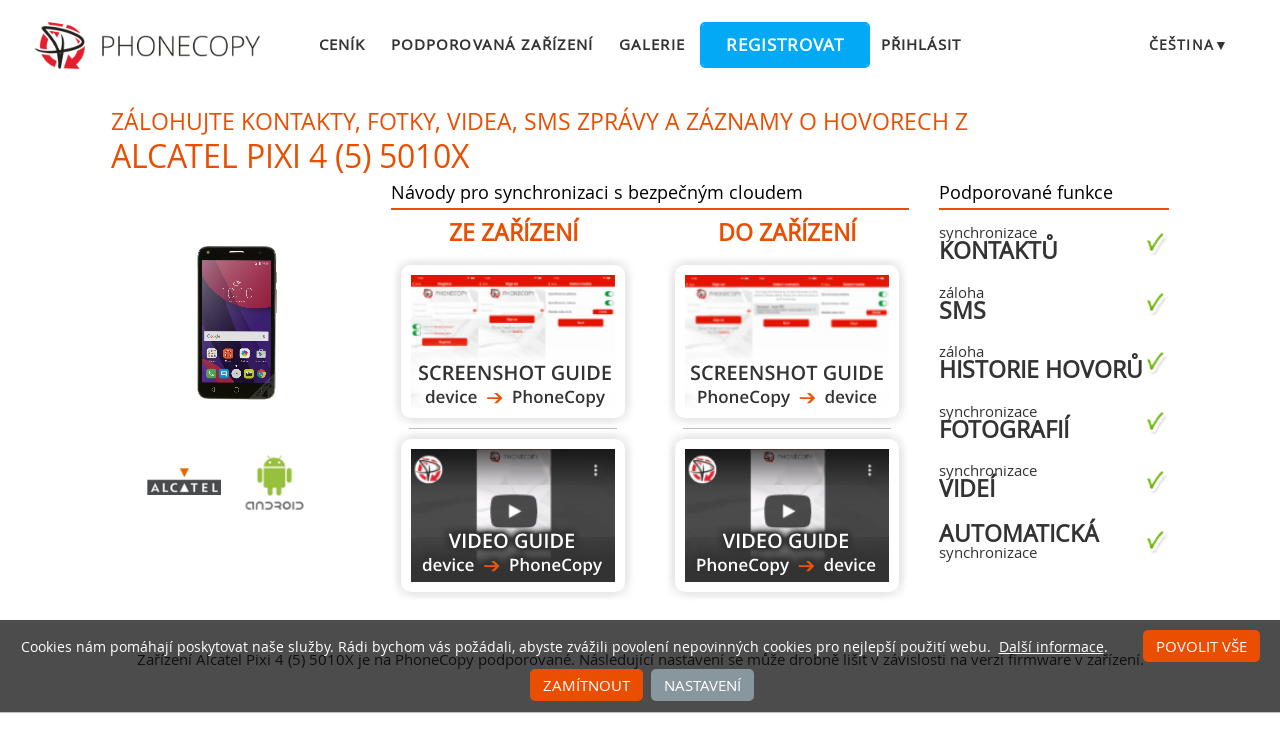

--- FILE ---
content_type: text/html;charset=utf-8
request_url: https://www.phonecopy.com/cs/phones/view/alcatel_pixi_4_(5)_5010x
body_size: 11015
content:
<!DOCTYPE html>
<html lang="cs" data-lang="cs">
<head>
    <title>Synchronizovat Alcatel Pixi 4 (5) 5010X - PhoneCopy</title>
    <meta charset="utf-8" />
    <meta name="viewport" content="initial-scale=1.0, user-scalable=yes">
    <meta name="description" content="Přeneste Vaše kontakty, fotky, videa, sms zprávy a záznamy o hovorech z Alcatel Pixi 4 (5) 5010X do dalších telefonů nebo do internetového úložiště, kde budou bezpečně zálohována." />
    <meta name="keywords" content="záloha Alcatel Pixi 4 (5) 5010X, synchronizace kontaktů, záloha sms, záloha historie hovorů, synchronizace fotografií, synchronizace videí, automatická synchronizace, záloha telefonu, záloha kontaktů, záloha médií, synchronizace telefonu, přenos kontaktů" />
    <meta http-equiv="X-UA-Compatible" content="IE=Edge" />
    <link href="/static/css/application.css?t=20260114T131442" rel="preload" as="style" media="screen">
    <link href="/static/css/application.css?t=20260114T131442" rel="stylesheet" media="screen">
    <link rel="preload" href="/static/css/fa-icons.css?t=20260114T131442" media="screen" as="style" onload="this.onload=null;this.rel='stylesheet'">
    <noscript><link rel="stylesheet" href="/static/css/fa-icons.css?t=20260114T131442" media="screen"></noscript>
    <link rel="preload" href="/static/css/chart.css?t=20260114T131442" media="screen" as="style" onload="this.onload=null;this.rel='stylesheet'">
    <noscript><link rel="stylesheet" href="/static/css/chart.css?t=20260114T131442" media="screen"></noscript>

    <link rel="apple-touch-icon" sizes="57x57" href="/static/images/favicon/apple-touch-icon-57x57.png">
    <link rel="apple-touch-icon" sizes="114x114" href="/static/images/favicon/apple-touch-icon-114x114.png">
    <link rel="apple-touch-icon" sizes="72x72" href="/static/images/favicon/apple-touch-icon-72x72.png">
    <link rel="apple-touch-icon" sizes="144x144" href="/static/images/favicon/apple-touch-icon-144x144.png">
    <link rel="apple-touch-icon" sizes="60x60" href="/static/images/favicon/apple-touch-icon-60x60.png">
    <link rel="apple-touch-icon" sizes="120x120" href="/static/images/favicon/apple-touch-icon-120x120.png">
    <link rel="apple-touch-icon" sizes="76x76" href="/static/images/favicon/apple-touch-icon-76x76.png">
    <link rel="apple-touch-icon" sizes="152x152" href="/static/images/favicon/apple-touch-icon-152x152.png">
    <link rel="apple-touch-icon" sizes="180x180" href="/static/images/favicon/apple-touch-icon-180x180.png">
    <link rel="icon" type="image/png" href="/static/images/favicon/favicon-192x192.png" sizes="192x192">
    <link rel="icon" type="image/png" href="/static/images/favicon/favicon-160x160.png" sizes="160x160">
    <link rel="icon" type="image/png" href="/static/images/favicon/favicon-96x96.png" sizes="96x96">
    <link rel="icon" type="image/png" href="/static/images/favicon/favicon-16x16.png" sizes="16x16">
    <link rel="icon" type="image/png" href="/static/images/favicon/favicon-32x32.png" sizes="32x32">
    <meta name="msapplication-TileColor" content="#2d89ef">
    <meta name="msapplication-TileImage" content="/static/images/favicon/mstile-144x144.png">
    <meta name="robots" content="max-image-preview:standard">
    <link rel="canonical" href="https://www.phonecopy.com/cs/phones/view/alcatel_pixi_4_(5)_5010x">
    <link rel="alternate" href="https://www.phonecopy.com/en/phones/view/alcatel_pixi_4_(5)_5010x" hreflang="en">
    <link rel="alternate" href="https://www.phonecopy.com/cs/phones/view/alcatel_pixi_4_(5)_5010x" hreflang="cs">
    <link rel="alternate" href="https://www.phonecopy.com/de/phones/view/alcatel_pixi_4_(5)_5010x" hreflang="de">
    <link rel="alternate" href="https://www.phonecopy.com/es/phones/view/alcatel_pixi_4_(5)_5010x" hreflang="es">
    <link rel="alternate" href="https://www.phonecopy.com/pt/phones/view/alcatel_pixi_4_(5)_5010x" hreflang="pt">
    <link rel="alternate" href="https://www.phonecopy.com/ru/phones/view/alcatel_pixi_4_(5)_5010x" hreflang="ru">
    <link rel="alternate" href="https://www.phonecopy.com/fr/phones/view/alcatel_pixi_4_(5)_5010x" hreflang="fr">
    <link rel="alternate" href="https://www.phonecopy.com/tr/phones/view/alcatel_pixi_4_(5)_5010x" hreflang="tr">




    <meta property="og:site_name" content="PhoneCopy">
    <meta name="twitter:site" content="@phonecopy">
    <meta name="twitter:creator" content="@phonecopy">
    <meta name="twitter:card" content="summary">

    <meta property="og:title" content="Synchronizovat Alcatel Pixi 4 (5) 5010X"/>
    <meta name="twitter:title" content="Synchronizovat Alcatel Pixi 4 (5) 5010X">
    <meta property="og:type" content="article"/>
    <meta property="og:image" content="https://www.phonecopy.com/dynamic/phone_images/alcatel_pixi_4.png"/>
    <meta name="twitter:image" content="https://www.phonecopy.com/dynamic/phone_images/alcatel_pixi_4.png">
    <meta property="og:description" content="Přeneste Vaše kontakty, fotky, videa, sms zprávy a záznamy o hovorech z Alcatel Pixi 4 (5) 5010X do dalších telefonů nebo do internetového úložiště, kde budou bezpečně zálohována."/>
    <meta name="twitter:description" content="Přeneste Vaše kontakty, fotky, videa, sms zprávy a záznamy o hovorech z Alcatel Pixi 4 (5) 5010X do dalších telefonů nebo do internetového úložiště, kde budou bezpečně zálohována."/>
    <meta property="og:url" content="https://www.phonecopy.com/cs/phones/view/alcatel_pixi_4_%285%29_5010x"/>

<script type="application/ld+json">
{
  "@context": "http://schema.org",
  "@type": "Article",
  "mainEntityOfPage": {
    "@type": "WebPage",
    "@id": "https://www.phonecopy.com/"
  },
  "headline": "Synchronizovat Alcatel Pixi 4 (5) 5010X",
  "image": [
      "https://www.phonecopy.com/dynamic/phone_images/alcatel_pixi_4.png"
  ],
  "datePublished": "2017-12-31T09:35:42.985347",
  "dateModified": "2017-12-31T09:35:42.985347",
  "author": {
    "@type": "Organization",
    "name": "phonecopy.com",
    "logo": {
      "@type": "ImageObject",
      "url": "https://www.phonecopy.com/static/images/favicon/favicon-160x160.png"
    }
  },
  "publisher": {
    "@type": "Organization",
    "name": "phonecopy.com",
    "logo": {
      "@type": "ImageObject",
      "url": "https://www.phonecopy.com/static/images/favicon/favicon-160x160.png"
    }
  },
  "description": "Přeneste Vaše kontakty, fotky, videa, sms zprávy a záznamy o hovorech z Alcatel Pixi 4 (5) 5010X do dalších telefonů nebo do internetového úložiště, kde budou bezpečně zálohována."
}
</script>





<script type="text/javascript">
  var _gaq = _gaq || [];
</script>

</head>

<body class="bp  phone-view phone-guideline">
<input id="pageK" type="hidden" value="" />
<input id="tokenInterval" type="hidden" value="1800000.0" />

<div id="header">
    <a class="logo" href="/cs/">Phonecopy - Your Personal Cloud</a>
    <div class="nav-block hiddenIfNarrow" id="nav-block">
        <ul>
            <li><a href="/cs/pages/pricing">Ceník</a></li>
            <li><a href="/cs/phones">Podporovaná zařízení</a></li>
            <li><a href="/cs/gallery/catalog">Galerie</a></li>
                <li><a class="button" href="/cs/registration/form?referrer=phones%2Fview%2Falcatel_pixi_4_%285%29_5010x" id="linkSignUp">Registrovat</a>
    <li><a href="/cs/signin?referrer=phones%2Fview%2Falcatel_pixi_4_%285%29_5010x">Přihlásit</a>

        </ul>
    </div>
    <div class="lang-block">
        <div class="language expander">
<span class="select">čeština&#9660;</span>
<ul class="language-list">
        <li><a href="/en/phones/view/alcatel_pixi_4_(5)_5010x">english</a></li>
        <li><a href="/de/phones/view/alcatel_pixi_4_(5)_5010x">Deutsch</a></li>
        <li><a href="/es/phones/view/alcatel_pixi_4_(5)_5010x">español</a></li>
        <li><a href="/pt/phones/view/alcatel_pixi_4_(5)_5010x">português</a></li>
        <li><a href="/ru/phones/view/alcatel_pixi_4_(5)_5010x">русский</a></li>
        <li><a href="/fr/phones/view/alcatel_pixi_4_(5)_5010x">français</a></li>
        <li><a href="/tr/phones/view/alcatel_pixi_4_(5)_5010x">Türkçe</a></li>
</ul>

</div>

    </div>
    <a id="menu-button" href="#" data-component="offcanvas" data-target="#offcanvas-wrapper" data-direction="right" data-width="300px" data-push="false">
        <i class="menu-icon"></i>
    </a>
</div>

<div id="cookieAgreement" class="messages notice hidden">
    <span class="cookie-agreement-group-initial">
    Cookies nám pomáhají poskytovat naše služby.
    Rádi bychom vás požádali, abyste zvážili povolení nepovinných cookies pro nejlepší použití webu.
    </span>
    <span class="cookie-agreement-group-settings">
    Prosíme povolte vybrané kategorie cookies.
    </span>
    <a href="/cs/pages/cookies_policy" target="_blank">Další informace</a>.
    <div class="cookie-agreement-group-settings button-group">
        <label><input class="cookie-agreement-functional" type="checkbox" checked disabled>Funkční (povinné, poskytují funkčnost aplikace)</label>
        <label><input class="cookie-agreement-statistics" type="checkbox">Analytické (návštěvnost, výkon webu)</label>
        <label><input class="cookie-agreement-ads" type="checkbox">Reklama (personalizace reklam)</label>
        <a href="#" class="cookie-agreement-save button preferred">Uložit</a>
    </div>
    <div class="cookie-agreement-group-initial button-group">
        <a href="#" class="cookie-agreement-allow button preferred">Povolit vše</a>
        <a href="#" class="cookie-agreement-deny button preferred">Zamítnout</a>
        <a href="#" class="cookie-agreement-settings button">Nastavení</a>
    </div>
</div>


<div id="page-container">
<div id="page-wrap">
    <div id="page">
        <div class="content" id="content">
                <div id="messages-error" class="messages hidden">
        <ul class="error">
        </ul>
    </div>
    <div id="messages-warning" class="messages hidden">
        <ul class="notice">
        </ul>
    </div>
    <div id="messages-info" class="messages temporary hidden">
        <ul class="info">
        </ul>
    </div>
    <div id="messages-ok" class="messages temporary hidden">
        <ul class="success">
        </ul>
    </div>

            


<div class="phone-header small-phone-image">
  <h1>Zálohujte kontakty, fotky, videa, sms zprávy a záznamy o hovorech z <span class="phone-name">Alcatel Pixi 4 (5) 5010X</span></h1>

<div class="phone-image">
      <img src="/dynamic/phone_images/alcatel_pixi_4.png" alt="Alcatel Pixi 4 (5) 5010X"/>

</div>


<h2 class="phone-guide-title">Návody pro synchronizaci s bezpečným cloudem</h2>
<div class="phone-guide-from">
    <h3 class="phone-guide-label">Ze zařízení</h3>
        <a class="phone-guide-screenshot-from" href="/cs/pages/how_to_backup_contacts_from_android">Z Alcatel Pixi 4 (5) 5010X</a>
    <hr>
        <a class="phone-guide-video-from" href="https://www.youtube.com/watch?v=O6xppL_Qnqs">Z Alcatel Pixi 4 (5) 5010X</a>
</div>
<div class="phone-guide-to">
    <h3 class="phone-guide-label">Do zařízení</h3>
        <a class="phone-guide-screenshot-to" href="/cs/pages/how_to_synchronize_contacts_to_android">Do Alcatel Pixi 4 (5) 5010X</a>
    <hr>
        <a class="phone-guide-video-to" href="https://www.youtube.com/watch?v=2lzAWJEUsDs">Do Alcatel Pixi 4 (5) 5010X</a>
</div>

<h2 class="phone-support-title">Podporované funkce</h2>

<div class="phone-support-spec">
    <ul>
        <li>
            <span class="text">synchronizace <strong>kontaktů</strong></span>
            <span class="icon-supported"></span>
        </li>
        <li>
            <span class="text">záloha <strong>sms</strong></span>
            <span class="icon-supported"></span>
        </li>
        <li>
            <span class="text">záloha <strong>historie hovorů</strong></span>
            <span class="icon-supported"></span>
        </li>
        <li>
            <span class="text">synchronizace <strong>fotografií</strong></span>
            <span class="icon-supported"></span>
        </li>
        <li>
            <span class="text">synchronizace <strong>videí</strong></span>
            <span class="icon-supported"></span>
        </li>
        <li>
            <span class="text"><strong>automatická</strong> synchronizace</span>
            <span class="icon-supported"></span>
        </li>
    </ul>
</div>


<div class="phone-categories">
  <a href="/cs/phones/manufacturer/Alcatel"><img class="manufacturer-logo" width="74" height="74" src="/dynamic/images/manufacturers/logo_alcatel.png" alt="Alcatel"/></a>
    <a href="/cs/phones/os/Android"><img class="manufacturer-logo" width="74" height="74" src="/dynamic/images/manufacturers/logo_android.png" alt="Android"/></a>
</div>

</div>

<p class="phone-support-status">
Zařízení Alcatel Pixi 4 (5) 5010X je na PhoneCopy podporované.
Následující nastavení se může drobně lišit v závislosti na verzi firmware v zařízení.
</p>

<div class="reduced-width">

<h2>Ověřené modely</h2>

<div class="version-expander-container version-model shrinked long">

5010x: 5010x/pixi4-5 (mt6580/unknown)</div>
<span class="more-link-wrapper"><a href="#" class="version-expander hidden" data-version-expander="version-model">show all</a></span>


<h3>Ověřené verze</h3>
<dl class="phone-android-versions">
<dt>Android 6.0 Marshmallow</dt>
<dd><div class="version-expander-container version-0 shrinked">

mra58k (moly.wr8.w1449.md.wg.mp.v57.p16, 2017/01/13 18:07/unknown)<br> 
mra58k (moly.wr8.w1449.md.wg.mp.v57.p16, 2016/12/26 11:43/unknown)<br> 
mra58k (moly.wr8.w1449.md.wg.mp.v57.p15, 2016/09/28 09:53/unknown)<br> 
mra58k (moly.wr8.w1449.md.wg.mp.v57.p9, 2016/10/11 19:20/unknown)<br> 
mra58k (unknown/unknown)</div>
<span class="more-link-wrapper"><a href="#" class="version-expander hidden" data-version-expander="version-0">show all</a></span>
</dd>
</dl>




<h2>Novinky</h2>
<dl class="phone-news">
<dt>04.11.2020</dt>
<dd>Alcatel Pixi 4 (5) 5010X byl synchronizován PhoneCopy uživatelem v zemi <a href="/cs/phones/country/Bosnia%20and%20Herzegovina">Bosna a Hercegovina</a>. Byly přeneseny jeho kontakty.</dd>
<dt>04.08.2020</dt>
<dd>Uživatel ze státu <a href="/cs/phones/country/Serbia">Srbsko</a> právě synchronizoval kontakty se svým telefonem.</dd>
<dt>18.12.2019</dt>
<dd>Někdo použil PhoneCopy k záloze tohoto modelu telefonu v <a href="/cs/phones/country/North%20Macedonia">Severní Makedonie</a>. Zálohovány byly kontakty.</dd>
</dl>


</div>






<div class="statistics">
<div class="column1">
    <h2>Verze Androidu na telefonu Alcatel Pixi 4 (5) 5010X</h2>
        <p>

            

    Uživatelé PhoneCopy měli během synchronizací instalovány na Alcatel Pixi 4 (5) 5010X tyto verze Androidu: Android 6.0 Marshmallow (100.00%).
    </p>

    
</div>
<div class="column2">
    <h2>Uživatelé Alcatel Pixi 4 (5) 5010X po světě</h2>
    <p class="countries">



    Podle našich statistik používají PhoneCopy uživatelé Alcatel Pixi 4 (5) 5010X pro zálohu dat v zemích <a href="/cs/phones/country/Serbia">Srbsko</a> (Srbija, Србија) - 60.00%, <a href="/cs/phones/country/North%20Macedonia">Severní Makedonie</a> (Severna Makedonija, Северна Македонија) - 20.00%, <a href="/cs/phones/country/Bosnia%20and%20Herzegovina">Bosna a Hercegovina</a> (Bosna i Hercegovina, Босна и Херцеговина) - 20.00%.
</p>

    <p>Následující statistická mapa ukazuje synchronizace kontaktů s Alcatel Pixi 4 (5) 5010X za použití PhoneCopy po celém světě.
</p>
<div class="country-map-container">
<div id="countryMap" class="country-map" ></div>
</div>

<script>
document.getElementById('countryMap').data = [{"code": "AND", "name": "Andorra", "url": "Andorra", "ratio": 0}, {"code": "ARE", "name": "Spojen\u00e9 arabsk\u00e9 emir\u00e1ty", "url": "United%20Arab%20Emirates", "ratio": 0}, {"code": "AFG", "name": "Afgh\u00e1nist\u00e1n", "url": "Afghanistan", "ratio": 0}, {"code": "ATG", "name": "Antigua a Barbuda", "url": "Antigua%20and%20Barbuda", "ratio": 0}, {"code": "AIA", "name": "Anguilla", "url": "Anguilla", "ratio": 0}, {"code": "ALB", "name": "Alb\u00e1nie", "url": "Albania", "ratio": 0}, {"code": "ARM", "name": "Arm\u00e9nie", "url": "Armenia", "ratio": 0}, {"code": "AGO", "name": "Angola", "url": "Angola", "ratio": 0}, {"code": "ATA", "name": "Antarktida", "url": "Antarctica", "ratio": 0}, {"code": "ARG", "name": "Argentina", "url": "Argentina", "ratio": 0}, {"code": "ASM", "name": "Americk\u00e1 Samoa", "url": "American%20Samoa", "ratio": 0}, {"code": "AUT", "name": "Rakousko", "url": "Austria", "ratio": 0}, {"code": "AUS", "name": "Austr\u00e1lie", "url": "Australia", "ratio": 0}, {"code": "ABW", "name": "Aruba", "url": "Aruba", "ratio": 0}, {"code": "ALA", "name": "Alandy", "url": "Aland%20Islands", "ratio": 0}, {"code": "AZE", "name": "\u00c1zerb\u00e1jd\u017e\u00e1n", "url": "Azerbaijan", "ratio": 0}, {"code": "BIH", "name": "Bosna a Hercegovina", "url": "Bosnia%20and%20Herzegovina", "ratio": 20.0}, {"code": "BRB", "name": "Barbados", "url": "Barbados", "ratio": 0}, {"code": "BGD", "name": "Banglad\u00e9\u0161", "url": "Bangladesh", "ratio": 0}, {"code": "BEL", "name": "Belgie", "url": "Belgium", "ratio": 0}, {"code": "BFA", "name": "Burkina Faso", "url": "Burkina%20Faso", "ratio": 0}, {"code": "BGR", "name": "Bulharsko", "url": "Bulgaria", "ratio": 0}, {"code": "BHR", "name": "Bahrajn", "url": "Bahrain", "ratio": 0}, {"code": "BDI", "name": "Burundi", "url": "Burundi", "ratio": 0}, {"code": "BEN", "name": "Benin", "url": "Benin", "ratio": 0}, {"code": "BLM", "name": "Svat\u00fd Bartolom\u011bj", "url": "Saint%20Barthelemy", "ratio": 0}, {"code": "BMU", "name": "Bermudy", "url": "Bermuda", "ratio": 0}, {"code": "BRN", "name": "Brunej", "url": "Brunei", "ratio": 0}, {"code": "BOL", "name": "Bol\u00edvie", "url": "Bolivia", "ratio": 0}, {"code": "BES", "name": "Bonaire, Svat\u00fd Eustach a Saba", "url": "Bonaire%2C%20Saint%20Eustatius%20and%20Saba", "ratio": 0}, {"code": "BRA", "name": "Braz\u00edlie", "url": "Brazil", "ratio": 0}, {"code": "BHS", "name": "Bahamy", "url": "Bahamas", "ratio": 0}, {"code": "BTN", "name": "Bh\u00fat\u00e1n", "url": "Bhutan", "ratio": 0}, {"code": "BVT", "name": "Bouvet\u016fv ostrov", "url": "Bouvet%20Island", "ratio": 0}, {"code": "BWA", "name": "Botswana", "url": "Botswana", "ratio": 0}, {"code": "BLR", "name": "B\u011blorusko", "url": "Belarus", "ratio": 0}, {"code": "BLZ", "name": "Belize", "url": "Belize", "ratio": 0}, {"code": "CAN", "name": "Kanada", "url": "Canada", "ratio": 0}, {"code": "CCK", "name": "Kokosov\u00e9 ostrovy", "url": "Cocos%20Islands", "ratio": 0}, {"code": "COD", "name": "Kon\u017esk\u00e1 demokratick\u00e1 republika", "url": "Democratic%20Republic%20of%20the%20Congo", "ratio": 0}, {"code": "CAF", "name": "St\u0159edoafrick\u00e1 republika", "url": "Central%20African%20Republic", "ratio": 0}, {"code": "COG", "name": "Kon\u017esk\u00e1 republika", "url": "Republic%20of%20the%20Congo", "ratio": 0}, {"code": "CHE", "name": "\u0160v\u00fdcarsko", "url": "Switzerland", "ratio": 0}, {"code": "CIV", "name": "Pob\u0159e\u017e\u00ed slonoviny", "url": "Ivory%20Coast", "ratio": 0}, {"code": "COK", "name": "Cookovy ostrovy", "url": "Cook%20Islands", "ratio": 0}, {"code": "CHL", "name": "Chile", "url": "Chile", "ratio": 0}, {"code": "CMR", "name": "Kamerun", "url": "Cameroon", "ratio": 0}, {"code": "CHN", "name": "\u010c\u00edna", "url": "China", "ratio": 0}, {"code": "COL", "name": "Kolumbie", "url": "Colombia", "ratio": 0}, {"code": "CRI", "name": "Kostarika", "url": "Costa%20Rica", "ratio": 0}, {"code": "CUB", "name": "Kuba", "url": "Cuba", "ratio": 0}, {"code": "CPV", "name": "Kapverdy", "url": "Cabo%20Verde", "ratio": 0}, {"code": "CUW", "name": "Cura\u00e7ao", "url": "Curacao", "ratio": 0}, {"code": "CXR", "name": "V\u00e1no\u010dn\u00ed ostrov", "url": "Christmas%20Island", "ratio": 0}, {"code": "CYP", "name": "Kypr", "url": "Cyprus", "ratio": 0}, {"code": "CYN", "name": "Severn\u00ed Kypr", "url": "Northern%20Cyprus", "ratio": 0}, {"code": "CZE", "name": "\u010cesko", "url": "Czechia", "ratio": 0}, {"code": "DEU", "name": "N\u011bmecko", "url": "Germany", "ratio": 0}, {"code": "DJI", "name": "D\u017eibutsko", "url": "Djibouti", "ratio": 0}, {"code": "DNK", "name": "D\u00e1nsko", "url": "Denmark", "ratio": 0}, {"code": "DMA", "name": "Dominika", "url": "Dominica", "ratio": 0}, {"code": "DOM", "name": "Dominik\u00e1nsk\u00e1 republika", "url": "Dominican%20Republic", "ratio": 0}, {"code": "DZA", "name": "Al\u017e\u00edrsko", "url": "Algeria", "ratio": 0}, {"code": "ECU", "name": "Ekv\u00e1dor", "url": "Ecuador", "ratio": 0}, {"code": "EST", "name": "Estonsko", "url": "Estonia", "ratio": 0}, {"code": "EGY", "name": "Egypt", "url": "Egypt", "ratio": 0}, {"code": "ESH", "name": "Z\u00e1padn\u00ed Sahara", "url": "Western%20Sahara", "ratio": 0}, {"code": "ERI", "name": "Eritrea", "url": "Eritrea", "ratio": 0}, {"code": "ESP", "name": "\u0160pan\u011blsko", "url": "Spain", "ratio": 0}, {"code": "ETH", "name": "Etiopie", "url": "Ethiopia", "ratio": 0}, {"code": "FIN", "name": "Finsko", "url": "Finland", "ratio": 0}, {"code": "FJI", "name": "Fid\u017ei", "url": "Fiji", "ratio": 0}, {"code": "FLK", "name": "Falklandy", "url": "Falkland%20Islands", "ratio": 0}, {"code": "FSM", "name": "Micron\u00e9sie", "url": "Micronesia", "ratio": 0}, {"code": "FRO", "name": "Faersk\u00e9 ostrovy", "url": "Faroe%20Islands", "ratio": 0}, {"code": "FRA", "name": "Francie", "url": "France", "ratio": 0}, {"code": "GAB", "name": "Gabon", "url": "Gabon", "ratio": 0}, {"code": "GBR", "name": "Velk\u00e1 Brit\u00e1nie", "url": "United%20Kingdom", "ratio": 0}, {"code": "GRD", "name": "Grenada", "url": "Grenada", "ratio": 0}, {"code": "GEO", "name": "Gruzie", "url": "Georgia", "ratio": 0}, {"code": "GUF", "name": "Francouzsk\u00e1 Guyana", "url": "French%20Guiana", "ratio": 0}, {"code": "GGY", "name": "Guernsey", "url": "Guernsey", "ratio": 0}, {"code": "GHA", "name": "Ghana", "url": "Ghana", "ratio": 0}, {"code": "GIB", "name": "Gibraltar", "url": "Gibraltar", "ratio": 0}, {"code": "GRL", "name": "Gr\u00f3nsko", "url": "Greenland", "ratio": 0}, {"code": "GMB", "name": "Gambie", "url": "Gambia", "ratio": 0}, {"code": "GIN", "name": "Guinea", "url": "Guinea", "ratio": 0}, {"code": "GLP", "name": "Guadeloupe", "url": "Guadeloupe", "ratio": 0}, {"code": "GNQ", "name": "Rovn\u00edkov\u00e1 Guinea", "url": "Equatorial%20Guinea", "ratio": 0}, {"code": "GRC", "name": "\u0158ecko", "url": "Greece", "ratio": 0}, {"code": "SGS", "name": "Ji\u017en\u00ed Georgie a Ji\u017en\u00ed Sandwichovy ostrovy", "url": "South%20Georgia%20and%20the%20South%20Sandwich%20Islands", "ratio": 0}, {"code": "GTM", "name": "Guatemala", "url": "Guatemala", "ratio": 0}, {"code": "GUM", "name": "Guam", "url": "Guam", "ratio": 0}, {"code": "GNB", "name": "Guinea-Bissau", "url": "Guinea-Bissau", "ratio": 0}, {"code": "GUY", "name": "Guyana", "url": "Guyana", "ratio": 0}, {"code": "HKG", "name": "Hong Kong", "url": "Hong%20Kong", "ratio": 0}, {"code": "HMD", "name": "Heard\u016fv ostrov a McDonaldovy ostrovy", "url": "Heard%20Island%20and%20McDonald%20Islands", "ratio": 0}, {"code": "HND", "name": "Honduras", "url": "Honduras", "ratio": 0}, {"code": "HRV", "name": "Chorvatsko", "url": "Croatia", "ratio": 0}, {"code": "HTI", "name": "Haiti", "url": "Haiti", "ratio": 0}, {"code": "HUN", "name": "Ma\u010farsko", "url": "Hungary", "ratio": 0}, {"code": "IDN", "name": "Indon\u00e9sie", "url": "Indonesia", "ratio": 0}, {"code": "IRL", "name": "Irsko", "url": "Ireland", "ratio": 0}, {"code": "ISR", "name": "Izrael", "url": "Israel", "ratio": 0}, {"code": "IMN", "name": "Ostrov Man", "url": "Isle%20of%20Man", "ratio": 0}, {"code": "IND", "name": "Indie", "url": "India", "ratio": 0}, {"code": "IOT", "name": "Britsk\u00e9 indickooce\u00e1nsk\u00e9 \u00fazem\u00ed", "url": "British%20Indian%20Ocean%20Territory", "ratio": 0}, {"code": "IRQ", "name": "Ir\u00e1k", "url": "Iraq", "ratio": 0}, {"code": "IRN", "name": "\u00cdr\u00e1n", "url": "Iran", "ratio": 0}, {"code": "ISL", "name": "Island", "url": "Iceland", "ratio": 0}, {"code": "ITA", "name": "It\u00e1lie", "url": "Italy", "ratio": 0}, {"code": "JEY", "name": "Jersey", "url": "Jersey", "ratio": 0}, {"code": "JAM", "name": "Jamajka", "url": "Jamaica", "ratio": 0}, {"code": "JOR", "name": "Jord\u00e1nsko", "url": "Jordan", "ratio": 0}, {"code": "JPN", "name": "Japonsko", "url": "Japan", "ratio": 0}, {"code": "KEN", "name": "Ke\u0148a", "url": "Kenya", "ratio": 0}, {"code": "KGZ", "name": "Kyrgyzst\u00e1n", "url": "Kyrgyzstan", "ratio": 0}, {"code": "KHM", "name": "Kambod\u017ea", "url": "Cambodia", "ratio": 0}, {"code": "KIR", "name": "Kiribati", "url": "Kiribati", "ratio": 0}, {"code": "COM", "name": "Komory", "url": "Comoros", "ratio": 0}, {"code": "KNA", "name": "Svat\u00fd Kry\u0161tof a Nevis", "url": "Saint%20Kitts%20and%20Nevis", "ratio": 0}, {"code": "PRK", "name": "Severn\u00ed Korea", "url": "North%20Korea", "ratio": 0}, {"code": "KOR", "name": "Ji\u017en\u00ed Korea", "url": "South%20Korea", "ratio": 0}, {"code": "XKX", "name": "Kosovo", "url": "Kosovo", "ratio": 0}, {"code": "KWT", "name": "Kuvajt", "url": "Kuwait", "ratio": 0}, {"code": "CYM", "name": "Kajmansk\u00e9 ostrovy", "url": "Cayman%20Islands", "ratio": 0}, {"code": "KAZ", "name": "Kazachst\u00e1n", "url": "Kazakhstan", "ratio": 0}, {"code": "LAO", "name": "Laos", "url": "Laos", "ratio": 0}, {"code": "LBN", "name": "Libanon", "url": "Lebanon", "ratio": 0}, {"code": "LCA", "name": "Svat\u00e1 Lucie", "url": "Saint%20Lucia", "ratio": 0}, {"code": "LIE", "name": "Lichten\u0161tejnsko", "url": "Liechtenstein", "ratio": 0}, {"code": "LKA", "name": "Sr\u00ed Lanka", "url": "Sri%20Lanka", "ratio": 0}, {"code": "LBR", "name": "Lib\u00e9rie", "url": "Liberia", "ratio": 0}, {"code": "LSO", "name": "Lesotho", "url": "Lesotho", "ratio": 0}, {"code": "LTU", "name": "Litva", "url": "Lithuania", "ratio": 0}, {"code": "LUX", "name": "Lucembursko", "url": "Luxembourg", "ratio": 0}, {"code": "LVA", "name": "Loty\u0161sko", "url": "Latvia", "ratio": 0}, {"code": "LBY", "name": "Libye", "url": "Libya", "ratio": 0}, {"code": "MAR", "name": "Maroko", "url": "Morocco", "ratio": 0}, {"code": "MCO", "name": "Monako", "url": "Monaco", "ratio": 0}, {"code": "MDA", "name": "Moldavsko", "url": "Moldova", "ratio": 0}, {"code": "MNE", "name": "\u010cern\u00e1 Hora", "url": "Montenegro", "ratio": 0}, {"code": "MAF", "name": "Svat\u00fd Martin (FR)", "url": "Saint%20Martin", "ratio": 0}, {"code": "MDG", "name": "Madagaskar", "url": "Madagascar", "ratio": 0}, {"code": "MHL", "name": "Marshallovy ostrovy", "url": "Marshall%20Islands", "ratio": 0}, {"code": "MKD", "name": "Severn\u00ed Makedonie", "url": "North%20Macedonia", "ratio": 20.0}, {"code": "MLI", "name": "Mali", "url": "Mali", "ratio": 0}, {"code": "MMR", "name": "Myanmar", "url": "Myanmar", "ratio": 0}, {"code": "MNG", "name": "Mongolsko", "url": "Mongolia", "ratio": 0}, {"code": "MAC", "name": "Macao", "url": "Macao", "ratio": 0}, {"code": "MNP", "name": "Severn\u00ed Mariany", "url": "Northern%20Mariana%20Islands", "ratio": 0}, {"code": "MTQ", "name": "Martinik", "url": "Martinique", "ratio": 0}, {"code": "MRT", "name": "Maurit\u00e1nie", "url": "Mauritania", "ratio": 0}, {"code": "MSR", "name": "Montserrat", "url": "Montserrat", "ratio": 0}, {"code": "MLT", "name": "Malta", "url": "Malta", "ratio": 0}, {"code": "MUS", "name": "Mauricius", "url": "Mauritius", "ratio": 0}, {"code": "MDV", "name": "Maledivy", "url": "Maldives", "ratio": 0}, {"code": "MWI", "name": "Malawi", "url": "Malawi", "ratio": 0}, {"code": "MEX", "name": "Mexiko", "url": "Mexico", "ratio": 0}, {"code": "MYS", "name": "Malajsie", "url": "Malaysia", "ratio": 0}, {"code": "MOZ", "name": "Mosambik", "url": "Mozambique", "ratio": 0}, {"code": "NAM", "name": "Namibie", "url": "Namibia", "ratio": 0}, {"code": "NCL", "name": "Nov\u00e1 Kaledonie", "url": "New%20Caledonia", "ratio": 0}, {"code": "NER", "name": "Niger", "url": "Niger", "ratio": 0}, {"code": "NFK", "name": "Norfolk", "url": "Norfolk%20Island", "ratio": 0}, {"code": "NGA", "name": "Nig\u00e9rie", "url": "Nigeria", "ratio": 0}, {"code": "NIC", "name": "Nikaragua", "url": "Nicaragua", "ratio": 0}, {"code": "NLD", "name": "Nizozem\u00ed", "url": "Netherlands", "ratio": 0}, {"code": "NOR", "name": "Norsko", "url": "Norway", "ratio": 0}, {"code": "NPL", "name": "Nep\u00e1l", "url": "Nepal", "ratio": 0}, {"code": "NRU", "name": "Nauru", "url": "Nauru", "ratio": 0}, {"code": "NIU", "name": "Niue", "url": "Niue", "ratio": 0}, {"code": "NZL", "name": "Nov\u00fd Z\u00e9land", "url": "New%20Zealand", "ratio": 0}, {"code": "OMN", "name": "Om\u00e1n", "url": "Oman", "ratio": 0}, {"code": "PAN", "name": "Panama", "url": "Panama", "ratio": 0}, {"code": "PER", "name": "Peru", "url": "Peru", "ratio": 0}, {"code": "PYF", "name": "Francouzsk\u00e1 Polyn\u00e9sie", "url": "French%20Polynesia", "ratio": 0}, {"code": "PNG", "name": "Papua Nov\u00e1 Guinea", "url": "Papua%20New%20Guinea", "ratio": 0}, {"code": "PHL", "name": "Filip\u00edny", "url": "Philippines", "ratio": 0}, {"code": "PAK", "name": "P\u00e1kist\u00e1n", "url": "Pakistan", "ratio": 0}, {"code": "POL", "name": "Polsko", "url": "Poland", "ratio": 0}, {"code": "SPM", "name": "Saint Pierre a Miquelon", "url": "Saint%20Pierre%20and%20Miquelon", "ratio": 0}, {"code": "PCN", "name": "Pitcairn", "url": "Pitcairn", "ratio": 0}, {"code": "PRI", "name": "Portoriko", "url": "Puerto%20Rico", "ratio": 0}, {"code": "PSE", "name": "Palestina", "url": "Palestine", "ratio": 0}, {"code": "PRT", "name": "Portugalsko", "url": "Portugal", "ratio": 0}, {"code": "PLW", "name": "Palau", "url": "Palau", "ratio": 0}, {"code": "PRY", "name": "Paraguay", "url": "Paraguay", "ratio": 0}, {"code": "QAT", "name": "Katar", "url": "Qatar", "ratio": 0}, {"code": "REU", "name": "Reunion", "url": "Reunion", "ratio": 0}, {"code": "ROU", "name": "Rumunsko", "url": "Romania", "ratio": 0}, {"code": "SRB", "name": "Srbsko", "url": "Serbia", "ratio": 60.0}, {"code": "RUS", "name": "Rusko", "url": "Russia", "ratio": 0}, {"code": "RWA", "name": "Rwanda", "url": "Rwanda", "ratio": 0}, {"code": "SAU", "name": "Sa\u00fadsk\u00e1 Ar\u00e1bie", "url": "Saudi%20Arabia", "ratio": 0}, {"code": "SLB", "name": "\u0160alomounovy ostrovy", "url": "Solomon%20Islands", "ratio": 0}, {"code": "SYC", "name": "Seychely", "url": "Seychelles", "ratio": 0}, {"code": "SDN", "name": "S\u00fad\u00e1n", "url": "Sudan", "ratio": 0}, {"code": "SSD", "name": "Ji\u017en\u00ed S\u00fad\u00e1n", "url": "South%20Sudan", "ratio": 0}, {"code": "SWE", "name": "\u0160v\u00e9dsko", "url": "Sweden", "ratio": 0}, {"code": "SGP", "name": "Singapur", "url": "Singapore", "ratio": 0}, {"code": "SHN", "name": "Svat\u00e1 Helena", "url": "Saint%20Helena", "ratio": 0}, {"code": "SVN", "name": "Slovinsko", "url": "Slovenia", "ratio": 0}, {"code": "SJM", "name": "\u0160picberky a Jan Mayen", "url": "Svalbard%20and%20Jan%20Mayen", "ratio": 0}, {"code": "SVK", "name": "Slovensko", "url": "Slovakia", "ratio": 0}, {"code": "SLE", "name": "Sierra Leone", "url": "Sierra%20Leone", "ratio": 0}, {"code": "SMR", "name": "San Marino", "url": "San%20Marino", "ratio": 0}, {"code": "SEN", "name": "Senegal", "url": "Senegal", "ratio": 0}, {"code": "SOM", "name": "Som\u00e1lsko", "url": "Somalia", "ratio": 0}, {"code": "SOL", "name": "Somaliland", "url": "Somaliland", "ratio": 0}, {"code": "SUR", "name": "Suriname", "url": "Suriname", "ratio": 0}, {"code": "STP", "name": "Svat\u00fd Tom\u00e1\u0161 a Princ\u016fv ostrov", "url": "Sao%20Tome%20and%20Principe", "ratio": 0}, {"code": "SLV", "name": "Salvador", "url": "El%20Salvador", "ratio": 0}, {"code": "SXM", "name": "Svat\u00fd Martin (NL)", "url": "Sint%20Maarten", "ratio": 0}, {"code": "SYR", "name": "S\u00fdrie", "url": "Syria", "ratio": 0}, {"code": "SWZ", "name": "Svazijsko", "url": "Eswatini", "ratio": 0}, {"code": "TCA", "name": "Turks a Caicos", "url": "Turks%20and%20Caicos%20Islands", "ratio": 0}, {"code": "TCD", "name": "\u010cad", "url": "Chad", "ratio": 0}, {"code": "ATF", "name": "Francouzsk\u00e1 ji\u017en\u00ed \u00fazem\u00ed", "url": "French%20Southern%20Territories", "ratio": 0}, {"code": "TGO", "name": "Togo", "url": "Togo", "ratio": 0}, {"code": "THA", "name": "Thajsko", "url": "Thailand", "ratio": 0}, {"code": "TJK", "name": "T\u00e1d\u017eikist\u00e1n", "url": "Tajikistan", "ratio": 0}, {"code": "TKL", "name": "Tokelau", "url": "Tokelau", "ratio": 0}, {"code": "TLS", "name": "V\u00fdchodn\u00ed Timor", "url": "East%20Timor", "ratio": 0}, {"code": "TKM", "name": "Turkmenist\u00e1n", "url": "Turkmenistan", "ratio": 0}, {"code": "TUN", "name": "Tunisko", "url": "Tunisia", "ratio": 0}, {"code": "TON", "name": "Tonga", "url": "Tonga", "ratio": 0}, {"code": "TUR", "name": "Turecko", "url": "Turkey", "ratio": 0}, {"code": "TTO", "name": "Trinidad a Tobago", "url": "Trinidad%20and%20Tobago", "ratio": 0}, {"code": "TUV", "name": "Tuvalu", "url": "Tuvalu", "ratio": 0}, {"code": "TWN", "name": "Tchaj-wan", "url": "Taiwan", "ratio": 0}, {"code": "TZA", "name": "Tanzanie", "url": "Tanzania", "ratio": 0}, {"code": "UKR", "name": "Ukraina", "url": "Ukraine", "ratio": 0}, {"code": "UGA", "name": "Uganda", "url": "Uganda", "ratio": 0}, {"code": "UMI", "name": "Men\u0161\u00ed odlehl\u00e9 ostrovy Spojen\u00fdch st\u00e1t\u016f americk\u00fdch", "url": "United%20States%20Minor%20Outlying%20Islands", "ratio": 0}, {"code": "USA", "name": "Spojen\u00e9 st\u00e1ty americk\u00e9", "url": "United%20States", "ratio": 0}, {"code": "URY", "name": "Uruguay", "url": "Uruguay", "ratio": 0}, {"code": "UZB", "name": "Uzbekist\u00e1n", "url": "Uzbekistan", "ratio": 0}, {"code": "VAT", "name": "Vatik\u00e1n", "url": "Vatican", "ratio": 0}, {"code": "VCT", "name": "Svat\u00fd Vincenc a Grenadiny", "url": "Saint%20Vincent%20and%20the%20Grenadines", "ratio": 0}, {"code": "VEN", "name": "Venezuela", "url": "Venezuela", "ratio": 0}, {"code": "VGB", "name": "Britsk\u00e9 Panensk\u00e9 ostrovy", "url": "British%20Virgin%20Islands", "ratio": 0}, {"code": "VIR", "name": "Americk\u00e9 Panensk\u00e9 ostrovy", "url": "U.S.%20Virgin%20Islands", "ratio": 0}, {"code": "VNM", "name": "Vietnam", "url": "Vietnam", "ratio": 0}, {"code": "VUT", "name": "Vanuatu", "url": "Vanuatu", "ratio": 0}, {"code": "WLF", "name": "Wallis a Futuna", "url": "Wallis%20and%20Futuna", "ratio": 0}, {"code": "WSM", "name": "Samoa", "url": "Samoa", "ratio": 0}, {"code": "YEM", "name": "Jemen", "url": "Yemen", "ratio": 0}, {"code": "MYT", "name": "Mayotte", "url": "Mayotte", "ratio": 0}, {"code": "ZAF", "name": "Jihoafrick\u00e1 republika", "url": "South%20Africa", "ratio": 0}, {"code": "ZMB", "name": "Zambie", "url": "Zambia", "ratio": 0}, {"code": "ZWE", "name": "Zimbabwe", "url": "Zimbabwe", "ratio": 0}];
</script>


</div>
</div>


<div class="sync-manual-wrapper" id="text-guideline">
    <h2>Textový návod - Jak synchronizovat</h2>
    <div class="sync-manual manual-from as2cols">
      <p class="manual-heading">Z Alcatel Pixi 4 (5) 5010X</p>
      <div class="guideline-wrapper">
        <div class=notice>Pokud chcete převést kontakty ze svého zařízení s operačním systémem Android do PhoneCopy, použijte <a href="/cs/pages/how_to_backup_contacts_from_android">tento obrázkový návod</a>.</div>

<ol>
<li class="step">Stáhněte si do mobilu <a href="http://www.phonecopy.com/android/index-cs.html"  target="_blank">aplikaci PhoneCopy pro Android</a>.</li>
<li class="step">Po spuštění si v aplikaci vytvořte nový účet.</li>
<li class="step">Po úspěšném přihlášení projděte průvodce nastavením aplikace a poté zvolte možnost "Synchronizovat" (v případě účtu s existující zálohou) /  "Zálohovat" (v případě prázdného účtu) nebo stiskněte tlačítko "Později" a následně v postranní nabídce vyberte možnost "Zálohovat kontakty"/ "Obnovit kontakty" pro jednosměrnou synchronizaci.</li>
</ol>

<hr/>
<p>
Podrobné informace a návod k nastavení včetně screenshotů: <a href="/cs/pages/how_to_backup_contacts_from_android"> <b>Jak zálohovat a synchronizovat kontakty z Androidu</b></a>
</p>
<p>
Pro více informací o naší aplikaci navštivte <a href="/android/index-cs.html">stránku PhoneCopy pro Android.</a>
</p>

<hr/>
Podporujeme mobilní telefon s operačním systémem Android verze 4.4 (KitKat), 5.0, 5.1 (Lollipop), 6.0 (Marshmallow), 7.0, 7.1 (Nougat), 8.0, 8.1 (Oreo), 9.0 (Pie), 10, 11, 12, 13 a 14 včetně tabletů. Jen upozorňujeme, že v tuto chvíli PhoneCopy přenáší kontakty, SMS, fotky a videa.
        <p>V případě potíží se synchronizací <a href="/cs/feedback">nás prosím kontaktujte</a>.</p>
      </div>
    </div>
    <div class="sync-manual as2cols">
            <p class="manual-heading">Do Alcatel Pixi 4 (5) 5010X</p>
      <div class="guideline-wrapper">
        <div class=notice>Pokud chcete převést kontakty z PhoneCopy do svého zařízení s operačním systémem Android, použijte <a href="/cs/pages/how_to_synchronize_contacts_to_android">tento obrázkový návod</a>.</div>

<ol>
<li class="step">Stáhněte si do mobilu <a href="http://www.phonecopy.com/android/index-cs.html"  target="_blank">aplikaci PhoneCopy pro Android</a>.</li>
<li class="step">Po spuštění si v aplikaci vytvořte nový účet.</li>
<li class="step">Po úspěšném přihlášení projděte průvodce nastavením aplikace a poté zvolte možnost "Synchronizovat" (v případě účtu s existující zálohou) /  "Zálohovat" (v případě prázdného účtu) nebo stiskněte tlačítko "Později" a následně v postranní nabídce vyberte možnost "Zálohovat kontakty"/ "Obnovit kontakty" pro jednosměrnou synchronizaci.</li>
</ol>

<hr/>
<p>
Podrobné informace a návod k nastavení včetně screenshotů: <a href="/cs/pages/how_to_synchronize_contacts_to_android"> <b>Jak převést kontakty do Androidu</b></a>
</p>
<p>
Pro více informací o naší aplikaci navštivte <a href="/android/index-cs.html">stránku PhoneCopy pro Android.</a>
</p>
<hr/>
Podporujeme mobilní telefon s operačním systémem Android verze 4.4 (KitKat), 5.0, 5.1 (Lollipop), 6.0 (Marshmallow), 7.0, 7.1 (Nougat), 8.0, 8.1 (Oreo), 9.0 (Pie), 10, 11, 12, 13 a 14  včetně tabletů. Jen upozorňujeme, že v tuto chvíli PhoneCopy přenáší kontakty, SMS, fotky a videa.
        <p>V případě potíží se synchronizací <a href="/cs/feedback">nás prosím kontaktujte</a>.</p>
      </div>
    </div>
</div>

    <h2>Komentáře uživatelů</h2>
    
    <div class=discussion>
            <p class=info>
      Pro vložení komentáře <a href="/cs/signin?referrer=phones%2Fview%2Falcatel_pixi_4_%285%29_5010x" rel="nofollow">se prosím přihlašte</a>.
    </p>

        <ul class="toplevel">
    <li>
        <div class="comment toplevel ">
            <span class="comment-text">Dobrý den, provedl jsem přes web stránky prodloužení předplatného, platbu banka odeslala, na stránce také vše v pořádku, ale přišel mi email, že platba neprošla a prodloužení se nezdařilo.</span>
            <span class="comment-meta">
                <span class="author">tobymark</span>, <span class="created-at" title="2023-07-14 15:31:22 UTC">14.07.2023</span>            </span>
        </div>
            <ul>
    <li>
        <div class="comment  ">
            <span class="comment-text">Prověříme v pondělí dle bankovního výpisu, v každém případě máte účet funkční a ozveme se Vám do soukromé zprávy. </span>
            <span class="comment-meta">
                <span class="author">PhoneCopy tým</span>, <span class="created-at" title="2023-07-16 14:18:51 UTC">16.07.2023</span>            </span>
        </div>
         
    </li>
    </ul>
 
    </li>
    </ul>

    </div>

    <a class="button preferred" href="/cs/discussion?category_id=237">Zobrazit celou diskuzi</a>

        </div>
    </div>
</div>
</div>

<div id="footer-stripe">
<div id="footer-container">
<div id="footer-wrap" class="footer-wrap">
    <div id="footer">
        <div class="footer-group">
            <div class="caption">Podpora</div>
            <ul>
                <li><a href="/cs/pages/how_to_list">Články &quot;jak na to&quot;</a>
                <li><a href="/cs/phones/">Podporovaná zařízení</a>
                <li><a href="/cs/discussion/">Diskuse</a>
                <li><a href="/cs/help/">Nápověda</a>
            </ul>
        </div>
        <div class="footer-group">
            <div class="caption">Média</div>
            <ul>
                <li><a href="/cs/pages/about_us">O nás</a>
                <li><a href="/cs/pages/user_reviews">Ohlasy uživatelů</a>
                <li><a href="https://blog.phonecopy.com/cs/" target="_blank">Blog</a>
                <li><a href="https://www.facebook.com/PhoneCopy.cz" target="_blank">Facebook</a>, <a href="https://www.youtube.com/phonecopy" target="_blank">Youtube</a>
            </ul>
        </div>
        <div class="footer-group">
            <div class="caption">Aplikace</div>
            <ul>
                <li><a href="https://android.phonecopy.com/index-cs.html">Android</a>
                <li><a href="https://iphone.phonecopy.com/index-cs.html">iPhone, iPad</a>
                <li><a href="https://windows.phonecopy.com/cs">Windows 10</a>
                <li><a href="https://kaios.phonecopy.com/index-cs.html">KaiOS</a>
            </ul>
        </div>
        <div class="footer-group last">
            <div class="caption">Pravidla</div>
            <ul>
                <li><a href="/cs/pages/terms_of_service">Smluvní podmínky</a>
                <li><a href="/cs/pages/eu_user_consent">Souhlas uživatelů</a>
                <li><a href="/cs/pages/privacy_policy">Ochrana soukromí</a>
                <li><a href="/cs/pages/pricing">Ceník</a>
            </ul>
        </div>
    </div>
    <div id="copyright">
        &copy; 2026 All rights reserved by PhoneCopy.com  &nbsp; <a href="#" onclick="Dom.removeClass(cookieAgreement, 'hidden'); return false;">Nastavení cookies</a>
    </div>
    <div id="offcanvas-wrapper" class="hide force-hide offcanvas-right">
        <div class="offcanvas-top">
            <div class="close-holder">
                <span class="close"></span>
            </div>
            <div class="logo-holder">
                <a href="/cs/" class="custom-logo-link" rel="home">
                    <img src="/static/images/logo-new-neg.png" class="custom-logo" alt="PhoneCopy" />
                </a>
            </div>
        </div>
        <div id="offcanvas-menu" class="menu-menu-1-container">
            <ul id="offcanvas_menu" class="offcanvas_menu">
                <li class="menu-item">
                    <a href="/cs/pages/pricing">Ceník</a></li>
                <li class="menu-item">
                    <a href="/cs/phones">Podporovaná zařízení</a></li>
                <li class="menu-item">
                    <a href="/cs/gallery/catalog">Galerie</a></li>
                    <li class="button menu-item">
                        <a href="/cs/registration/form">Registrovat</a></li>
                    <li class="menu-item">
                        <a href="/cs/signin">Přihlásit</a></li>
            </ul>
                <ul class="language-list">
        <li><a href="/en/phones/view/alcatel_pixi_4_(5)_5010x">en</a></li>
        <li><a href="/de/phones/view/alcatel_pixi_4_(5)_5010x">de</a></li>
        <li><a href="/es/phones/view/alcatel_pixi_4_(5)_5010x">es</a></li>
        <li><a href="/pt/phones/view/alcatel_pixi_4_(5)_5010x">pt</a></li>
        <li><a href="/ru/phones/view/alcatel_pixi_4_(5)_5010x">ru</a></li>
        <li><a href="/fr/phones/view/alcatel_pixi_4_(5)_5010x">fr</a></li>
        <li><a href="/tr/phones/view/alcatel_pixi_4_(5)_5010x">tr</a></li>
</ul>

        </div>
    </div>

</div>
</div>
</div>

    <script type="text/javascript" src="/static/aggregated/base.js?t=20260114T131442"></script>
    <script type="text/javascript" src="/static/aggregated/connection.js?t=20260114T131442"></script>
    <script type="text/javascript" src="/static/js/jquery.js?t=20260114T131442"></script>
    <script type="text/javascript" src="/static/js/jquery-noconflict.js?t=20260114T131442"></script>
    <script type="text/javascript" src="/static/js/kube-min.js?t=20260114T131442"></script>
    <script type="text/javascript" src="/static/js/pc/site/main.js?t=20260114T131442"></script>
    <script type="text/javascript" src="/static/aggregated/guideline.js?t=20260114T131442"></script>
    <script type="text/javascript" src="/static/js/pc/site/phone_view.js?t=20260114T131442"></script>
    <script type="text/javascript" src="/static/js/d3.min.js?t=20260114T131442"></script>
    <script type="text/javascript" src="/static/js/topojson.min.js?t=20260114T131442"></script>
    <script type="text/javascript" src="/static/js/datamaps.world.min.js?t=20260114T131442"></script>
    <script type="text/javascript" src="/static/js/chart.js?t=20260114T131442"></script>

    <script type="text/javascript" src="/static/js/pc/locale/cs.js?t=20260114T131442"></script>

<script type="text/javascript">
    YAHOO.namespace('pc.config').staticHash = '20260114T131442';
    YAHOO.pc.site.focus = 'searchField';
</script>



</body>
</html>


--- FILE ---
content_type: application/javascript
request_url: https://www.phonecopy.com/static/aggregated/guideline.js?t=20260114T131442
body_size: 513
content:
YAHOO.namespace("pc.widget.expandableList");YAHOO.pc.widget.expandableList.init=function(){var b=YAHOO.util.Dom;var a=YAHOO.util.Event;var c=5;_.each(b.getElementsByClassName("expandable-list"),function(g){var d=b.getChildren(g);d=_.rest(d,c);if(d.length>1){var e=document.createElement("li");var f=sprintf(gettext("show {0} more"),d.length);b.addClass(e,"expandable-list-trigger");e.appendChild(document.createTextNode(f));g.appendChild(e);a.on(e,"click",function(){_.each(d,function(h){b.removeClass(h,"hidden")});b.addClass(e,"hidden")});_.each(d,function(h){b.addClass(h,"hidden")})}})};YAHOO.namespace("pc.widget.guideline");YAHOO.pc.widget.guideline.init=function(){var c=YAHOO.util.Dom;var b=function(d){return{showTrigger:c.getElementsByClassName("showtrigger",null,d.parentNode)[0],hideTrigger:c.getElementsByClassName("hidetrigger",null,d.parentNode)[0],fieldList:c.getElementsByClassName("field-list",null,d.parentNode)[0]}};var a;YAHOO.util.Event.on($("content"),"click",function(d){var e=YAHOO.util.Event.getTarget(d);if(c.hasClass(e,"hidetrigger")){a=b(e);c.removeClass(a.showTrigger,"hidden");c.addClass(a.hideTrigger,"hidden");c.addClass(a.fieldList,"hidden")}else{if(c.hasClass(e,"showtrigger")){a=b(e);c.addClass(a.showTrigger,"hidden");c.removeClass(a.hideTrigger,"hidden");c.removeClass(a.fieldList,"hidden")}}})};